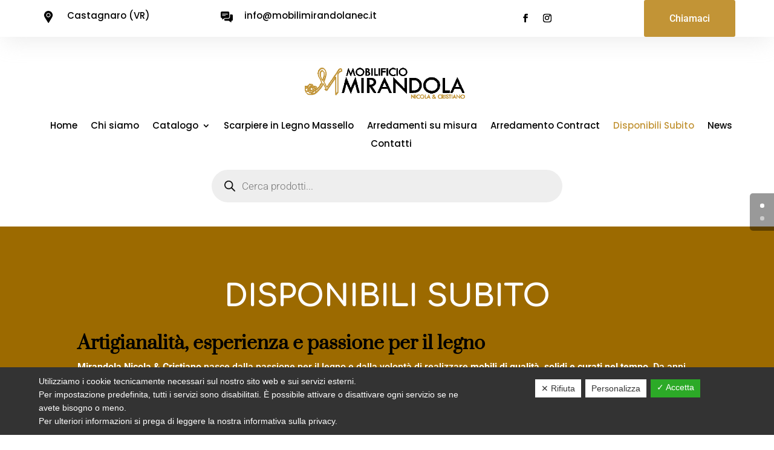

--- FILE ---
content_type: text/html; charset=utf-8
request_url: https://www.google.com/recaptcha/api2/anchor?ar=1&k=6LfMaI4aAAAAAPUnoIK8vKfmUfQ_rGeJK0rDh6P5&co=aHR0cHM6Ly93d3cubW9iaWxpbWlyYW5kb2xhbmVjLml0OjQ0Mw..&hl=en&v=PoyoqOPhxBO7pBk68S4YbpHZ&size=invisible&anchor-ms=20000&execute-ms=30000&cb=aeaomhbh8jfa
body_size: 48807
content:
<!DOCTYPE HTML><html dir="ltr" lang="en"><head><meta http-equiv="Content-Type" content="text/html; charset=UTF-8">
<meta http-equiv="X-UA-Compatible" content="IE=edge">
<title>reCAPTCHA</title>
<style type="text/css">
/* cyrillic-ext */
@font-face {
  font-family: 'Roboto';
  font-style: normal;
  font-weight: 400;
  font-stretch: 100%;
  src: url(//fonts.gstatic.com/s/roboto/v48/KFO7CnqEu92Fr1ME7kSn66aGLdTylUAMa3GUBHMdazTgWw.woff2) format('woff2');
  unicode-range: U+0460-052F, U+1C80-1C8A, U+20B4, U+2DE0-2DFF, U+A640-A69F, U+FE2E-FE2F;
}
/* cyrillic */
@font-face {
  font-family: 'Roboto';
  font-style: normal;
  font-weight: 400;
  font-stretch: 100%;
  src: url(//fonts.gstatic.com/s/roboto/v48/KFO7CnqEu92Fr1ME7kSn66aGLdTylUAMa3iUBHMdazTgWw.woff2) format('woff2');
  unicode-range: U+0301, U+0400-045F, U+0490-0491, U+04B0-04B1, U+2116;
}
/* greek-ext */
@font-face {
  font-family: 'Roboto';
  font-style: normal;
  font-weight: 400;
  font-stretch: 100%;
  src: url(//fonts.gstatic.com/s/roboto/v48/KFO7CnqEu92Fr1ME7kSn66aGLdTylUAMa3CUBHMdazTgWw.woff2) format('woff2');
  unicode-range: U+1F00-1FFF;
}
/* greek */
@font-face {
  font-family: 'Roboto';
  font-style: normal;
  font-weight: 400;
  font-stretch: 100%;
  src: url(//fonts.gstatic.com/s/roboto/v48/KFO7CnqEu92Fr1ME7kSn66aGLdTylUAMa3-UBHMdazTgWw.woff2) format('woff2');
  unicode-range: U+0370-0377, U+037A-037F, U+0384-038A, U+038C, U+038E-03A1, U+03A3-03FF;
}
/* math */
@font-face {
  font-family: 'Roboto';
  font-style: normal;
  font-weight: 400;
  font-stretch: 100%;
  src: url(//fonts.gstatic.com/s/roboto/v48/KFO7CnqEu92Fr1ME7kSn66aGLdTylUAMawCUBHMdazTgWw.woff2) format('woff2');
  unicode-range: U+0302-0303, U+0305, U+0307-0308, U+0310, U+0312, U+0315, U+031A, U+0326-0327, U+032C, U+032F-0330, U+0332-0333, U+0338, U+033A, U+0346, U+034D, U+0391-03A1, U+03A3-03A9, U+03B1-03C9, U+03D1, U+03D5-03D6, U+03F0-03F1, U+03F4-03F5, U+2016-2017, U+2034-2038, U+203C, U+2040, U+2043, U+2047, U+2050, U+2057, U+205F, U+2070-2071, U+2074-208E, U+2090-209C, U+20D0-20DC, U+20E1, U+20E5-20EF, U+2100-2112, U+2114-2115, U+2117-2121, U+2123-214F, U+2190, U+2192, U+2194-21AE, U+21B0-21E5, U+21F1-21F2, U+21F4-2211, U+2213-2214, U+2216-22FF, U+2308-230B, U+2310, U+2319, U+231C-2321, U+2336-237A, U+237C, U+2395, U+239B-23B7, U+23D0, U+23DC-23E1, U+2474-2475, U+25AF, U+25B3, U+25B7, U+25BD, U+25C1, U+25CA, U+25CC, U+25FB, U+266D-266F, U+27C0-27FF, U+2900-2AFF, U+2B0E-2B11, U+2B30-2B4C, U+2BFE, U+3030, U+FF5B, U+FF5D, U+1D400-1D7FF, U+1EE00-1EEFF;
}
/* symbols */
@font-face {
  font-family: 'Roboto';
  font-style: normal;
  font-weight: 400;
  font-stretch: 100%;
  src: url(//fonts.gstatic.com/s/roboto/v48/KFO7CnqEu92Fr1ME7kSn66aGLdTylUAMaxKUBHMdazTgWw.woff2) format('woff2');
  unicode-range: U+0001-000C, U+000E-001F, U+007F-009F, U+20DD-20E0, U+20E2-20E4, U+2150-218F, U+2190, U+2192, U+2194-2199, U+21AF, U+21E6-21F0, U+21F3, U+2218-2219, U+2299, U+22C4-22C6, U+2300-243F, U+2440-244A, U+2460-24FF, U+25A0-27BF, U+2800-28FF, U+2921-2922, U+2981, U+29BF, U+29EB, U+2B00-2BFF, U+4DC0-4DFF, U+FFF9-FFFB, U+10140-1018E, U+10190-1019C, U+101A0, U+101D0-101FD, U+102E0-102FB, U+10E60-10E7E, U+1D2C0-1D2D3, U+1D2E0-1D37F, U+1F000-1F0FF, U+1F100-1F1AD, U+1F1E6-1F1FF, U+1F30D-1F30F, U+1F315, U+1F31C, U+1F31E, U+1F320-1F32C, U+1F336, U+1F378, U+1F37D, U+1F382, U+1F393-1F39F, U+1F3A7-1F3A8, U+1F3AC-1F3AF, U+1F3C2, U+1F3C4-1F3C6, U+1F3CA-1F3CE, U+1F3D4-1F3E0, U+1F3ED, U+1F3F1-1F3F3, U+1F3F5-1F3F7, U+1F408, U+1F415, U+1F41F, U+1F426, U+1F43F, U+1F441-1F442, U+1F444, U+1F446-1F449, U+1F44C-1F44E, U+1F453, U+1F46A, U+1F47D, U+1F4A3, U+1F4B0, U+1F4B3, U+1F4B9, U+1F4BB, U+1F4BF, U+1F4C8-1F4CB, U+1F4D6, U+1F4DA, U+1F4DF, U+1F4E3-1F4E6, U+1F4EA-1F4ED, U+1F4F7, U+1F4F9-1F4FB, U+1F4FD-1F4FE, U+1F503, U+1F507-1F50B, U+1F50D, U+1F512-1F513, U+1F53E-1F54A, U+1F54F-1F5FA, U+1F610, U+1F650-1F67F, U+1F687, U+1F68D, U+1F691, U+1F694, U+1F698, U+1F6AD, U+1F6B2, U+1F6B9-1F6BA, U+1F6BC, U+1F6C6-1F6CF, U+1F6D3-1F6D7, U+1F6E0-1F6EA, U+1F6F0-1F6F3, U+1F6F7-1F6FC, U+1F700-1F7FF, U+1F800-1F80B, U+1F810-1F847, U+1F850-1F859, U+1F860-1F887, U+1F890-1F8AD, U+1F8B0-1F8BB, U+1F8C0-1F8C1, U+1F900-1F90B, U+1F93B, U+1F946, U+1F984, U+1F996, U+1F9E9, U+1FA00-1FA6F, U+1FA70-1FA7C, U+1FA80-1FA89, U+1FA8F-1FAC6, U+1FACE-1FADC, U+1FADF-1FAE9, U+1FAF0-1FAF8, U+1FB00-1FBFF;
}
/* vietnamese */
@font-face {
  font-family: 'Roboto';
  font-style: normal;
  font-weight: 400;
  font-stretch: 100%;
  src: url(//fonts.gstatic.com/s/roboto/v48/KFO7CnqEu92Fr1ME7kSn66aGLdTylUAMa3OUBHMdazTgWw.woff2) format('woff2');
  unicode-range: U+0102-0103, U+0110-0111, U+0128-0129, U+0168-0169, U+01A0-01A1, U+01AF-01B0, U+0300-0301, U+0303-0304, U+0308-0309, U+0323, U+0329, U+1EA0-1EF9, U+20AB;
}
/* latin-ext */
@font-face {
  font-family: 'Roboto';
  font-style: normal;
  font-weight: 400;
  font-stretch: 100%;
  src: url(//fonts.gstatic.com/s/roboto/v48/KFO7CnqEu92Fr1ME7kSn66aGLdTylUAMa3KUBHMdazTgWw.woff2) format('woff2');
  unicode-range: U+0100-02BA, U+02BD-02C5, U+02C7-02CC, U+02CE-02D7, U+02DD-02FF, U+0304, U+0308, U+0329, U+1D00-1DBF, U+1E00-1E9F, U+1EF2-1EFF, U+2020, U+20A0-20AB, U+20AD-20C0, U+2113, U+2C60-2C7F, U+A720-A7FF;
}
/* latin */
@font-face {
  font-family: 'Roboto';
  font-style: normal;
  font-weight: 400;
  font-stretch: 100%;
  src: url(//fonts.gstatic.com/s/roboto/v48/KFO7CnqEu92Fr1ME7kSn66aGLdTylUAMa3yUBHMdazQ.woff2) format('woff2');
  unicode-range: U+0000-00FF, U+0131, U+0152-0153, U+02BB-02BC, U+02C6, U+02DA, U+02DC, U+0304, U+0308, U+0329, U+2000-206F, U+20AC, U+2122, U+2191, U+2193, U+2212, U+2215, U+FEFF, U+FFFD;
}
/* cyrillic-ext */
@font-face {
  font-family: 'Roboto';
  font-style: normal;
  font-weight: 500;
  font-stretch: 100%;
  src: url(//fonts.gstatic.com/s/roboto/v48/KFO7CnqEu92Fr1ME7kSn66aGLdTylUAMa3GUBHMdazTgWw.woff2) format('woff2');
  unicode-range: U+0460-052F, U+1C80-1C8A, U+20B4, U+2DE0-2DFF, U+A640-A69F, U+FE2E-FE2F;
}
/* cyrillic */
@font-face {
  font-family: 'Roboto';
  font-style: normal;
  font-weight: 500;
  font-stretch: 100%;
  src: url(//fonts.gstatic.com/s/roboto/v48/KFO7CnqEu92Fr1ME7kSn66aGLdTylUAMa3iUBHMdazTgWw.woff2) format('woff2');
  unicode-range: U+0301, U+0400-045F, U+0490-0491, U+04B0-04B1, U+2116;
}
/* greek-ext */
@font-face {
  font-family: 'Roboto';
  font-style: normal;
  font-weight: 500;
  font-stretch: 100%;
  src: url(//fonts.gstatic.com/s/roboto/v48/KFO7CnqEu92Fr1ME7kSn66aGLdTylUAMa3CUBHMdazTgWw.woff2) format('woff2');
  unicode-range: U+1F00-1FFF;
}
/* greek */
@font-face {
  font-family: 'Roboto';
  font-style: normal;
  font-weight: 500;
  font-stretch: 100%;
  src: url(//fonts.gstatic.com/s/roboto/v48/KFO7CnqEu92Fr1ME7kSn66aGLdTylUAMa3-UBHMdazTgWw.woff2) format('woff2');
  unicode-range: U+0370-0377, U+037A-037F, U+0384-038A, U+038C, U+038E-03A1, U+03A3-03FF;
}
/* math */
@font-face {
  font-family: 'Roboto';
  font-style: normal;
  font-weight: 500;
  font-stretch: 100%;
  src: url(//fonts.gstatic.com/s/roboto/v48/KFO7CnqEu92Fr1ME7kSn66aGLdTylUAMawCUBHMdazTgWw.woff2) format('woff2');
  unicode-range: U+0302-0303, U+0305, U+0307-0308, U+0310, U+0312, U+0315, U+031A, U+0326-0327, U+032C, U+032F-0330, U+0332-0333, U+0338, U+033A, U+0346, U+034D, U+0391-03A1, U+03A3-03A9, U+03B1-03C9, U+03D1, U+03D5-03D6, U+03F0-03F1, U+03F4-03F5, U+2016-2017, U+2034-2038, U+203C, U+2040, U+2043, U+2047, U+2050, U+2057, U+205F, U+2070-2071, U+2074-208E, U+2090-209C, U+20D0-20DC, U+20E1, U+20E5-20EF, U+2100-2112, U+2114-2115, U+2117-2121, U+2123-214F, U+2190, U+2192, U+2194-21AE, U+21B0-21E5, U+21F1-21F2, U+21F4-2211, U+2213-2214, U+2216-22FF, U+2308-230B, U+2310, U+2319, U+231C-2321, U+2336-237A, U+237C, U+2395, U+239B-23B7, U+23D0, U+23DC-23E1, U+2474-2475, U+25AF, U+25B3, U+25B7, U+25BD, U+25C1, U+25CA, U+25CC, U+25FB, U+266D-266F, U+27C0-27FF, U+2900-2AFF, U+2B0E-2B11, U+2B30-2B4C, U+2BFE, U+3030, U+FF5B, U+FF5D, U+1D400-1D7FF, U+1EE00-1EEFF;
}
/* symbols */
@font-face {
  font-family: 'Roboto';
  font-style: normal;
  font-weight: 500;
  font-stretch: 100%;
  src: url(//fonts.gstatic.com/s/roboto/v48/KFO7CnqEu92Fr1ME7kSn66aGLdTylUAMaxKUBHMdazTgWw.woff2) format('woff2');
  unicode-range: U+0001-000C, U+000E-001F, U+007F-009F, U+20DD-20E0, U+20E2-20E4, U+2150-218F, U+2190, U+2192, U+2194-2199, U+21AF, U+21E6-21F0, U+21F3, U+2218-2219, U+2299, U+22C4-22C6, U+2300-243F, U+2440-244A, U+2460-24FF, U+25A0-27BF, U+2800-28FF, U+2921-2922, U+2981, U+29BF, U+29EB, U+2B00-2BFF, U+4DC0-4DFF, U+FFF9-FFFB, U+10140-1018E, U+10190-1019C, U+101A0, U+101D0-101FD, U+102E0-102FB, U+10E60-10E7E, U+1D2C0-1D2D3, U+1D2E0-1D37F, U+1F000-1F0FF, U+1F100-1F1AD, U+1F1E6-1F1FF, U+1F30D-1F30F, U+1F315, U+1F31C, U+1F31E, U+1F320-1F32C, U+1F336, U+1F378, U+1F37D, U+1F382, U+1F393-1F39F, U+1F3A7-1F3A8, U+1F3AC-1F3AF, U+1F3C2, U+1F3C4-1F3C6, U+1F3CA-1F3CE, U+1F3D4-1F3E0, U+1F3ED, U+1F3F1-1F3F3, U+1F3F5-1F3F7, U+1F408, U+1F415, U+1F41F, U+1F426, U+1F43F, U+1F441-1F442, U+1F444, U+1F446-1F449, U+1F44C-1F44E, U+1F453, U+1F46A, U+1F47D, U+1F4A3, U+1F4B0, U+1F4B3, U+1F4B9, U+1F4BB, U+1F4BF, U+1F4C8-1F4CB, U+1F4D6, U+1F4DA, U+1F4DF, U+1F4E3-1F4E6, U+1F4EA-1F4ED, U+1F4F7, U+1F4F9-1F4FB, U+1F4FD-1F4FE, U+1F503, U+1F507-1F50B, U+1F50D, U+1F512-1F513, U+1F53E-1F54A, U+1F54F-1F5FA, U+1F610, U+1F650-1F67F, U+1F687, U+1F68D, U+1F691, U+1F694, U+1F698, U+1F6AD, U+1F6B2, U+1F6B9-1F6BA, U+1F6BC, U+1F6C6-1F6CF, U+1F6D3-1F6D7, U+1F6E0-1F6EA, U+1F6F0-1F6F3, U+1F6F7-1F6FC, U+1F700-1F7FF, U+1F800-1F80B, U+1F810-1F847, U+1F850-1F859, U+1F860-1F887, U+1F890-1F8AD, U+1F8B0-1F8BB, U+1F8C0-1F8C1, U+1F900-1F90B, U+1F93B, U+1F946, U+1F984, U+1F996, U+1F9E9, U+1FA00-1FA6F, U+1FA70-1FA7C, U+1FA80-1FA89, U+1FA8F-1FAC6, U+1FACE-1FADC, U+1FADF-1FAE9, U+1FAF0-1FAF8, U+1FB00-1FBFF;
}
/* vietnamese */
@font-face {
  font-family: 'Roboto';
  font-style: normal;
  font-weight: 500;
  font-stretch: 100%;
  src: url(//fonts.gstatic.com/s/roboto/v48/KFO7CnqEu92Fr1ME7kSn66aGLdTylUAMa3OUBHMdazTgWw.woff2) format('woff2');
  unicode-range: U+0102-0103, U+0110-0111, U+0128-0129, U+0168-0169, U+01A0-01A1, U+01AF-01B0, U+0300-0301, U+0303-0304, U+0308-0309, U+0323, U+0329, U+1EA0-1EF9, U+20AB;
}
/* latin-ext */
@font-face {
  font-family: 'Roboto';
  font-style: normal;
  font-weight: 500;
  font-stretch: 100%;
  src: url(//fonts.gstatic.com/s/roboto/v48/KFO7CnqEu92Fr1ME7kSn66aGLdTylUAMa3KUBHMdazTgWw.woff2) format('woff2');
  unicode-range: U+0100-02BA, U+02BD-02C5, U+02C7-02CC, U+02CE-02D7, U+02DD-02FF, U+0304, U+0308, U+0329, U+1D00-1DBF, U+1E00-1E9F, U+1EF2-1EFF, U+2020, U+20A0-20AB, U+20AD-20C0, U+2113, U+2C60-2C7F, U+A720-A7FF;
}
/* latin */
@font-face {
  font-family: 'Roboto';
  font-style: normal;
  font-weight: 500;
  font-stretch: 100%;
  src: url(//fonts.gstatic.com/s/roboto/v48/KFO7CnqEu92Fr1ME7kSn66aGLdTylUAMa3yUBHMdazQ.woff2) format('woff2');
  unicode-range: U+0000-00FF, U+0131, U+0152-0153, U+02BB-02BC, U+02C6, U+02DA, U+02DC, U+0304, U+0308, U+0329, U+2000-206F, U+20AC, U+2122, U+2191, U+2193, U+2212, U+2215, U+FEFF, U+FFFD;
}
/* cyrillic-ext */
@font-face {
  font-family: 'Roboto';
  font-style: normal;
  font-weight: 900;
  font-stretch: 100%;
  src: url(//fonts.gstatic.com/s/roboto/v48/KFO7CnqEu92Fr1ME7kSn66aGLdTylUAMa3GUBHMdazTgWw.woff2) format('woff2');
  unicode-range: U+0460-052F, U+1C80-1C8A, U+20B4, U+2DE0-2DFF, U+A640-A69F, U+FE2E-FE2F;
}
/* cyrillic */
@font-face {
  font-family: 'Roboto';
  font-style: normal;
  font-weight: 900;
  font-stretch: 100%;
  src: url(//fonts.gstatic.com/s/roboto/v48/KFO7CnqEu92Fr1ME7kSn66aGLdTylUAMa3iUBHMdazTgWw.woff2) format('woff2');
  unicode-range: U+0301, U+0400-045F, U+0490-0491, U+04B0-04B1, U+2116;
}
/* greek-ext */
@font-face {
  font-family: 'Roboto';
  font-style: normal;
  font-weight: 900;
  font-stretch: 100%;
  src: url(//fonts.gstatic.com/s/roboto/v48/KFO7CnqEu92Fr1ME7kSn66aGLdTylUAMa3CUBHMdazTgWw.woff2) format('woff2');
  unicode-range: U+1F00-1FFF;
}
/* greek */
@font-face {
  font-family: 'Roboto';
  font-style: normal;
  font-weight: 900;
  font-stretch: 100%;
  src: url(//fonts.gstatic.com/s/roboto/v48/KFO7CnqEu92Fr1ME7kSn66aGLdTylUAMa3-UBHMdazTgWw.woff2) format('woff2');
  unicode-range: U+0370-0377, U+037A-037F, U+0384-038A, U+038C, U+038E-03A1, U+03A3-03FF;
}
/* math */
@font-face {
  font-family: 'Roboto';
  font-style: normal;
  font-weight: 900;
  font-stretch: 100%;
  src: url(//fonts.gstatic.com/s/roboto/v48/KFO7CnqEu92Fr1ME7kSn66aGLdTylUAMawCUBHMdazTgWw.woff2) format('woff2');
  unicode-range: U+0302-0303, U+0305, U+0307-0308, U+0310, U+0312, U+0315, U+031A, U+0326-0327, U+032C, U+032F-0330, U+0332-0333, U+0338, U+033A, U+0346, U+034D, U+0391-03A1, U+03A3-03A9, U+03B1-03C9, U+03D1, U+03D5-03D6, U+03F0-03F1, U+03F4-03F5, U+2016-2017, U+2034-2038, U+203C, U+2040, U+2043, U+2047, U+2050, U+2057, U+205F, U+2070-2071, U+2074-208E, U+2090-209C, U+20D0-20DC, U+20E1, U+20E5-20EF, U+2100-2112, U+2114-2115, U+2117-2121, U+2123-214F, U+2190, U+2192, U+2194-21AE, U+21B0-21E5, U+21F1-21F2, U+21F4-2211, U+2213-2214, U+2216-22FF, U+2308-230B, U+2310, U+2319, U+231C-2321, U+2336-237A, U+237C, U+2395, U+239B-23B7, U+23D0, U+23DC-23E1, U+2474-2475, U+25AF, U+25B3, U+25B7, U+25BD, U+25C1, U+25CA, U+25CC, U+25FB, U+266D-266F, U+27C0-27FF, U+2900-2AFF, U+2B0E-2B11, U+2B30-2B4C, U+2BFE, U+3030, U+FF5B, U+FF5D, U+1D400-1D7FF, U+1EE00-1EEFF;
}
/* symbols */
@font-face {
  font-family: 'Roboto';
  font-style: normal;
  font-weight: 900;
  font-stretch: 100%;
  src: url(//fonts.gstatic.com/s/roboto/v48/KFO7CnqEu92Fr1ME7kSn66aGLdTylUAMaxKUBHMdazTgWw.woff2) format('woff2');
  unicode-range: U+0001-000C, U+000E-001F, U+007F-009F, U+20DD-20E0, U+20E2-20E4, U+2150-218F, U+2190, U+2192, U+2194-2199, U+21AF, U+21E6-21F0, U+21F3, U+2218-2219, U+2299, U+22C4-22C6, U+2300-243F, U+2440-244A, U+2460-24FF, U+25A0-27BF, U+2800-28FF, U+2921-2922, U+2981, U+29BF, U+29EB, U+2B00-2BFF, U+4DC0-4DFF, U+FFF9-FFFB, U+10140-1018E, U+10190-1019C, U+101A0, U+101D0-101FD, U+102E0-102FB, U+10E60-10E7E, U+1D2C0-1D2D3, U+1D2E0-1D37F, U+1F000-1F0FF, U+1F100-1F1AD, U+1F1E6-1F1FF, U+1F30D-1F30F, U+1F315, U+1F31C, U+1F31E, U+1F320-1F32C, U+1F336, U+1F378, U+1F37D, U+1F382, U+1F393-1F39F, U+1F3A7-1F3A8, U+1F3AC-1F3AF, U+1F3C2, U+1F3C4-1F3C6, U+1F3CA-1F3CE, U+1F3D4-1F3E0, U+1F3ED, U+1F3F1-1F3F3, U+1F3F5-1F3F7, U+1F408, U+1F415, U+1F41F, U+1F426, U+1F43F, U+1F441-1F442, U+1F444, U+1F446-1F449, U+1F44C-1F44E, U+1F453, U+1F46A, U+1F47D, U+1F4A3, U+1F4B0, U+1F4B3, U+1F4B9, U+1F4BB, U+1F4BF, U+1F4C8-1F4CB, U+1F4D6, U+1F4DA, U+1F4DF, U+1F4E3-1F4E6, U+1F4EA-1F4ED, U+1F4F7, U+1F4F9-1F4FB, U+1F4FD-1F4FE, U+1F503, U+1F507-1F50B, U+1F50D, U+1F512-1F513, U+1F53E-1F54A, U+1F54F-1F5FA, U+1F610, U+1F650-1F67F, U+1F687, U+1F68D, U+1F691, U+1F694, U+1F698, U+1F6AD, U+1F6B2, U+1F6B9-1F6BA, U+1F6BC, U+1F6C6-1F6CF, U+1F6D3-1F6D7, U+1F6E0-1F6EA, U+1F6F0-1F6F3, U+1F6F7-1F6FC, U+1F700-1F7FF, U+1F800-1F80B, U+1F810-1F847, U+1F850-1F859, U+1F860-1F887, U+1F890-1F8AD, U+1F8B0-1F8BB, U+1F8C0-1F8C1, U+1F900-1F90B, U+1F93B, U+1F946, U+1F984, U+1F996, U+1F9E9, U+1FA00-1FA6F, U+1FA70-1FA7C, U+1FA80-1FA89, U+1FA8F-1FAC6, U+1FACE-1FADC, U+1FADF-1FAE9, U+1FAF0-1FAF8, U+1FB00-1FBFF;
}
/* vietnamese */
@font-face {
  font-family: 'Roboto';
  font-style: normal;
  font-weight: 900;
  font-stretch: 100%;
  src: url(//fonts.gstatic.com/s/roboto/v48/KFO7CnqEu92Fr1ME7kSn66aGLdTylUAMa3OUBHMdazTgWw.woff2) format('woff2');
  unicode-range: U+0102-0103, U+0110-0111, U+0128-0129, U+0168-0169, U+01A0-01A1, U+01AF-01B0, U+0300-0301, U+0303-0304, U+0308-0309, U+0323, U+0329, U+1EA0-1EF9, U+20AB;
}
/* latin-ext */
@font-face {
  font-family: 'Roboto';
  font-style: normal;
  font-weight: 900;
  font-stretch: 100%;
  src: url(//fonts.gstatic.com/s/roboto/v48/KFO7CnqEu92Fr1ME7kSn66aGLdTylUAMa3KUBHMdazTgWw.woff2) format('woff2');
  unicode-range: U+0100-02BA, U+02BD-02C5, U+02C7-02CC, U+02CE-02D7, U+02DD-02FF, U+0304, U+0308, U+0329, U+1D00-1DBF, U+1E00-1E9F, U+1EF2-1EFF, U+2020, U+20A0-20AB, U+20AD-20C0, U+2113, U+2C60-2C7F, U+A720-A7FF;
}
/* latin */
@font-face {
  font-family: 'Roboto';
  font-style: normal;
  font-weight: 900;
  font-stretch: 100%;
  src: url(//fonts.gstatic.com/s/roboto/v48/KFO7CnqEu92Fr1ME7kSn66aGLdTylUAMa3yUBHMdazQ.woff2) format('woff2');
  unicode-range: U+0000-00FF, U+0131, U+0152-0153, U+02BB-02BC, U+02C6, U+02DA, U+02DC, U+0304, U+0308, U+0329, U+2000-206F, U+20AC, U+2122, U+2191, U+2193, U+2212, U+2215, U+FEFF, U+FFFD;
}

</style>
<link rel="stylesheet" type="text/css" href="https://www.gstatic.com/recaptcha/releases/PoyoqOPhxBO7pBk68S4YbpHZ/styles__ltr.css">
<script nonce="DDjkf7-nyWrzGTCzpwrNew" type="text/javascript">window['__recaptcha_api'] = 'https://www.google.com/recaptcha/api2/';</script>
<script type="text/javascript" src="https://www.gstatic.com/recaptcha/releases/PoyoqOPhxBO7pBk68S4YbpHZ/recaptcha__en.js" nonce="DDjkf7-nyWrzGTCzpwrNew">
      
    </script></head>
<body><div id="rc-anchor-alert" class="rc-anchor-alert"></div>
<input type="hidden" id="recaptcha-token" value="[base64]">
<script type="text/javascript" nonce="DDjkf7-nyWrzGTCzpwrNew">
      recaptcha.anchor.Main.init("[\x22ainput\x22,[\x22bgdata\x22,\x22\x22,\[base64]/[base64]/[base64]/[base64]/[base64]/[base64]/KGcoTywyNTMsTy5PKSxVRyhPLEMpKTpnKE8sMjUzLEMpLE8pKSxsKSksTykpfSxieT1mdW5jdGlvbihDLE8sdSxsKXtmb3IobD0odT1SKEMpLDApO08+MDtPLS0pbD1sPDw4fFooQyk7ZyhDLHUsbCl9LFVHPWZ1bmN0aW9uKEMsTyl7Qy5pLmxlbmd0aD4xMDQ/[base64]/[base64]/[base64]/[base64]/[base64]/[base64]/[base64]\\u003d\x22,\[base64]\\u003d\x22,\x22QylxwrFaw5NUAsKbXMKAdTU+IAHDlsKyZhkNwrURw6VZKMORXmwiwonDowVOw7vCtXNgwq/CpMKwehNSd3kCKzILwpzDpMOswrhYwrzDpFjDn8KsBMKjNl3Dr8K6ZMKewpTCvAPCocOed8KoQljCnSDDpMOPEDPClB/Dl8KJW8K+A0shalhXKH3CjsKTw5siwoFiMCtfw6fCj8K2w5jDs8K+w7rCtjEtGcOfIQnDuwhZw4/CpcOBUsONwoHDjRDDgcKtwqpmEcKGwoPDscOpVxwMZcKHw4vConc1Y1xkw67DpsKOw4MaVS3Cv8KJw7fDuMK4wo/Cvi8Iw4pmw67DkzfDssO4bEpxOmE8w7VaccK9w69qcFbDvcKMwonDtWo7EcKnHMKfw7Usw5x3CcKtPV7DiBIBYcOAw6pkwo0TT214wpMZVU3CohTDmcKCw5VGAsK5enjDn8Oyw4PCsS/CqcO+w6LCp8OvS8OMCVfCpMKsw5LCnBc8Z3vDsVPDvCPDs8KyTEV5YcKHIsOZOmA4DAoqw6pLQQ/Cm2RKLWNNG8O6QyvCscOqwoHDjiUZEMOdbTTCvRTDuMKhPWZ8wp51OXLCj2Q9w4zDggjDg8KCSzvCpMOOw74iEMOLFcOibErCjiMAwonDhAfCrcKfw4nDkMKoNUd/wpBww6ArJcK/DcOiwoXCnWVdw7PDjSFVw5DDlETCuFcYwroZa8O0YcKuwqw1LgnDmDwZMMKVCEDCnMKdw7xDwo5Mw44wwprDgsKnw7fCgVXDq3FfDMO8dmZCWEzDo25kwqDCmwbCpsOkARcEw6khK2ROw4HCgsOSMFTCnW4/ScOhCcKjEsKgTMOWwo94woXCvjkdNEPDgHTDjmnChGtAV8K8w5FgJcOPMHYawo/DqcKKA0VFSMOjOMKNwrHCgj/ChDEVKnNewqfChUXDiEbDnX5EFQVAw5LCgVHDocOiw5Axw5p1dWd6w7sGDW1QGsORw50Iw6EBw6NnwoTDvMKbw6nDugbDsB3DlsKWZHFxXnLCu8O4wr/CumvDrTNcQgLDj8O7YcOiw7Jse8K6w6vDoMKKPsKrcMORwqA2w4xKw6lcwqPCt0vCllosZMKRw5Nfw5gJJG5VwpwswqTDmMK+w6PDkmt6bMK/w5fCqWFFwq7Do8O5ccOrUnXClD/DjCvCi8KbTk/[base64]/[base64]/DjcOqA8OEwojDm8OrwpNywqTDlcOPChEaw4TDqk0aNy3DmsOuNcOVAisvGcKpOcKybG5uw7sxNBTCqD/DiX7CvMKHPMO6KMKGw6A6VU05w4dvJ8OYRRMKeBjCusOCw7ICBmJywolmwpTDgyPCtMOxwobDjHoIHSE/eFo9w7FGwrB2w64BMcO/ecO1YcOpQnAqGxnCnUZLZMOgSzg/wojDtU9jwpHDqn7Cg1zDr8Kkwo/[base64]/wqoLw7dxw7PCo8Ouw5jCmVZlOwbDlMO4Qm0cZcKZw4MhFEnCusOJwqXCijVyw6kWa2JAwr4MwqXDusOTwqEdwpnCh8O6wo1pwpIew59HIW/DrxJFHD9Cw5APSml8IMKOwr3DnChIbHkTwq3Dm8KdDy8vAnpZwqnDk8Khw5DCs8OWwow3w6TCi8OhwqVWXsKgw7zDp8K/[base64]/[base64]/CmnB/NWTDgcKtFgpbe8OdcsKGw6PComLDmMOlw4UywoHCkzPCo8KPHzPClcKbTcOMB3zDv2fDhWF7wqh0w75bwojCiUTDicK8VFjCmcOnMXvDoCnDlVgBw4jDjiskwoExw4PCtG8Lw4UBRMKpNMKMwr/[base64]/[base64]/w7c7wqlMJD9uMVXDj8OyEzbDmsOhwonCgsOhG0ooUMKjw5ItwrPCkEZ1ZStNwpdww6MhPEd4Z8O+w7VJRn/[base64]/CgmFBLXDDh8Odw4jDs8O2wrdjw4PCkcKHw7wAw75dw7NDwovCtCR4w6IBwo1Lw55BfsK/VMOSaMKiw7gCBsK6wpE/V8Kxw50/wpZvwrRBw6PDmMOgBMO6w6DCrygJwoZaw4EFWCJow7rCm8KcwrvDpgXCocOwN8K+w6UFK8OFwrJ8dVrCpMO/wp3CnCLCksKxMMKiw7TCvBvCm8Opw79twpXDiWJLRFZWasOiwqczwrTCnMKGbMO7wpTCqcKQwrnClsOvdhcCEsOPVcK8SVsCEk7DsSZ4wqI/b3jDpcKCBsOsVsKlwrknwo3CpRh9w4/Cg8KkYsOKdwvDrsKfw6JdfyTDj8Kqa2ckwqIYZ8ORwqRnw47CgiXDlwnChgDDtsOoMsOdwpbDriLDmMKjwpnDoW9TbcK2J8K9w4fDsVfDmcKresK9w7nCncK8ZnVQwo3ChlPDrxLDrExBQcOdX3tpH8K0w6LDuMKEWV/DuzHDthnCg8KGw5VMwooiRcOUw5vDssOxw414woZxK8KWDVpcw7M2KkbDnsOzb8Okw5jCs0UGGjXDhQvDrMOIw5TClcOhwpTDnnUOw5/Dv0TCpsOMw54NwrzCsyNaTsKdPMOtw6HCrsODDAPCvktWw4nDv8OkwoRVwpLDokjDp8KWcxEiPQkEVjUBV8Knw5DCoV9VcMOJw4osXMKRYFXCisONwoHCg8ODw6xHASAnDncocBVrTsORw5I/KTbChcOHKMOZw6UReETDlRHCjlPCsMKHwrXDtHNKcVYgw7lpNDjDiwNywrYkP8KUw5bDn0bCmsO8w611wpbCnMKFaMKmTWXCgsO8w5PDr8OIdMOxw7vCg8KJwoILw6tjwqxHwrnCu8Ouw60iwo/[base64]/DrsKXLBHDuxlWKy7DqsKkwoHCrGLCpMOVWyPDisOIHlBqw49Qw7bCocKKSELCkcKxPjJaAsKiGTHCgz7CrMOxTGXCjDtpB8KZwo3Dm8KyeMOHwpzDqAJvw6B3wrdSTgDCtsOHcMKYwqkXY0A7MWx/OcKNGy1+UiHDnQ9WBglwwoTCqnPCtcKew5TDrMOvw5AeOy7ChsKAwoAARD/[base64]/DiMKxw4vCnwzCgcOEMF3CoMKdw5lSwovCmQnCgsOiCcO+w4QWdG8gwqfCsDpvXT/DoAw9TDQ2w4Ixw7LDg8O/[base64]/wpvDrTkkTi9Rw5lLAMOewokxAMORw7nDtlLCuiYiwqvDtmJPw4JkCllfw67CscOlMUDDm8OZEsOENsKHLsOgwrjCkCfDp8KhKMK9IUTDkn/CoMOKw43DtCxKa8KLw5hLPStubHDCsGIVaMK4w4R2wqwDR2DConjCtVIXw4pDw7/DpsKQwoTCusK8fQcZwoRESMKGXQtMIQ3DlUZvNVFIwr8QfANpc01yQWBVIhc9w6kQJXXCt8OsesOywrjDlyzDusO6O8OAW25kwr7DqcKDBjU2wr88R8Kew6HCjS/DrcKVeSzCrsKIw6LDgsKgw5okworCl8KbW0wzwp/CjkTCvljCu3shFDFCT14Hwo7CgcK2wr9Uw5zDsMKiR1zCvsKZXjnDqAzDmgbCoAUWw79pw5/DrRoww4zCgyQVHH7CpXIzdEvDq0MYw6HCrcOrLcOdwpDDq8KoMsKwEsKQw6VmwpBpwqnCih3DsgsXwo7CjQpBw6rCjQPDq8OTEsO1SVxoJsOEIxgIwp7CmcOpw6JHG8KzWHfClDLDoDXDmsK7CAwWWcOjw5HCpC/ClcOTwoDCgGliekHCtMKkw4/[base64]/DrVbDs2vDhGdAM8KKQMOXB8ODw4ptBRJ1w7NUeDJWWsOsZS8IJMKjVnoow7fCrR04Oj8IFsOMwoEkZFfCjMONAsO+wpjDsz8IRMKLw7Q4cMK/GhJSwrxmPDXChcO0csOqwq7DrnTDug0Pw4xfUMK1wrrCr31/fsKewqpOV8KXwqFcw6fDjcKIBwfCp8KYannCsxQvw6UXZMK7UsKmDsKvwq5pw5nDrHwPw7URw4QFwoVzwoJbXMOiO1t0wpBiwrl2PinCkMK1w4/CgAghwr5JfsOZw6rDgsKvQB1ww7PDrmLCtSDCqMKDQxwcwp3Cs2ACw4bCrwFbbWfDn8O9wp41wrvCg8KOwpoKwqg4EcOVw77CvkLCgsOgworCpcO5wqdvw5cMGxPDtztGwqZow7lHJzjCiQ0QJcO3bDITUGHDvcKuwr7CnnvCmcKIw45eBsK7O8KUwocQw6/DqsK6bcKxw4k5w6E5w6ZPVGrDgH0ZwpYCw6xqwoLDgsOnIcK/wqbDiDEBw5g1XcKhY3LCgTVmwrgzAkVNwojCmlF0A8O7ZMKLIMKvVMOQN1jDrBnCn8OGBcKieSnCr0rChsK/P8KmwqR2T8KBDsK2w7vCtsKjwrI3e8KTwqzDgXPDgcOWwo3DsMOAAmYPPznDkxXDgSsoM8KLPivDisKpwrUzagUlwrfCh8KpPxrCnHsZw4XCiQ1KVsKydcKCw6B7wpETZD4PwpXCggnCisK8PG5XeF8oeT3DtMOrSCTDuS/CnkkSHsOswpHCp8KjGRZGwqASwr/Chx0TRkLCnDkYwod7wpVBUH8lK8OewprCocKxwrtXw77Cr8KuKS3Co8OJw4tGwrzCv1DCg8OnPhTCm8O1w5dNw74AwrbCksK2wp09w5DCtWXDhMOHwo5jGAXCr8K9T3bDgngXZkHCqsOSGMK9FMOdw5MmHMKmw4MrGVNjeB/[base64]/w6TCtF5TwrEPwp9+w7/CuyvClMKlQDVgwpNHw77Du8KIw7XClsOIwpVYwpbDoMK7w4PDg8KEwr3DhR/CqXwTPCojw7bDm8Kew7FBRgEpASjDjhgpN8KbwoQ5w7zDvsK+w6rCo8OewqQAw68rAMO1wqk6wphBBcOEwrzCg1/CscOvw4jDtcKFTMKjSsO9wq1GLsOlVMOpe1vCg8Ohw7LDogzDrcKWwpUyw6LCq8KdwonDrFYww7PCnsOeAsO0G8O5GcKFQMO4wrRVw4TCtMOsw4nDvsOZw5fDncK2WcKjw5ALw65cIMKQw5MDworDqj4hRglVw6ZRw7l0NjoqYcOKwpPDkMO/[base64]/L8Krw4nCi8OnJcOha8OHwp/DuMKnGH3Ci2/DvkPCs8KWw6FxNxliEcOVw79oNsK8w6/DkMKZOW/Di8KODsKSwr/DssKGEcKoHQlfRgLCjMK0R8KtOh9cw4PDm3oqBMKoS1cXwpHCmsOZQ27DnMKRw5QzZMOPYMOmwptUw51hZcKcw4AeMxtJbwBSNFHClcKOF8KDLgLDgsKvLcOdSX8DwrnCqcOUWsOsRw3DsMOLw5E8EsOmw6dzw50QaDp3FcONDl/CugXCuMOeXsOqBjPCmcOYwqxnwrgfwoLDm8Ojwr/DjF4Kw4cswoIuWMKrBMOhZRkiHcKCw53ChyhNflnDjcOKaWtlecK8CC83wosFTGTCh8OUJ8KrS3rDgFTCgA1BbMOSw4AeSxo0J3rDjcO7WVPDj8OLwqRxPMK+wpDDl8OzV8OsQ8KuwpHCpsK5wp/Dghtow7jCvMKzaMKFXcKmU8KnD1vCt07CscOXG8OlQTMlwqM8wpfDvkjCpWYLLcKeLUrCino6wqI6LUfDpCbCpQjCtm/Dq8OJw5XDhsOsw5DCuyLDlUPDvMONwqdqBcK2w5ppw4zCtkoVwpFVA2jDknHDrsKywo0mJF3CqAvDu8KURErDugo/[base64]/P1HChnLCn8O5eXLCvMO/[base64]/[base64]/Cg8OywpVXw5wbcsKnw7U0wpReAhZcdVUtHsKpfh7DosKZLMK/S8OFw68hw5FdchgRTMOZwqPDhQE6e8KCw6PChcKfwr3DpjhvwpDCpxAQwoIOw7cFw7zDuMOVw60PUsKYYFQDfjHCoQ1Tw5diGldKw4LCssKDwo3DoSI6wo/DkcKRMXrDhsOWw5zCucOUwo/CsinDp8KpV8KwI8Okwq/[base64]/Csi8ew5nCjnHClMO+woQ0w7ooSMOkw63ClMKBwp8ww55Dw6fDti3CsCNQfgvCmcOkw7XCvsKhasOfw7HDrSXDnsOgcsOfHlc/wpbCicOwGgxyS8OGAS9DwosIwpwrwqIIbMKjG3DChcKDw7BJFcKtTmoiw4kvw4TCqg1EIMOnAUbDssOfNErDgsO+FhoOwppww6RDTcK3w4jDu8OyOsOiLnQZw6jDtcOnw581KcKUwrwpw7LDlABcAcOWfQzCk8OKKC/ClG/[base64]/CisKgDRzCrU4xHcK7N0XDrMONNmDDh8KKVsO7dlt/w4PDucKhYCHCnMKpeUPDlFU9wrhKwqN2wpkEwo5zwrwkfELDnH3Du8O9Oh8WIjzCv8K3wrscLkDCvsO5ZF7CsS/DvsK4FcKRG8K5CMOrw6Flwp/DnVvDkQnDnEZ8w7/CjcKZDidow6wtf8OdT8Ocw4xAEcO1IF5mW1VvwqICMVTCrgTCvsOidG7DqcOVwp3DncKiB2AMwrrCsMOTw4jCkXfCowQoRh13PMKEPMO4MsO1fMOvw4cHw7/CgcKvDcK2YxrDjDQZwqgsXMKpwoTDkcKTwo5ywqFwNkvCmkDCqh/DpVXCvwBqwoEUXCo7KltDw5AXeMKpwpDDqGHCpsO3CzjDsCjCpBbCpXt+V2wLaQwpw65cDcKTecO+wp4FdX/DsMOuw7jDgRPCscOSUg12CC7CvMKowpkTwqQjwq3DsXtvUsKiNcKybnnCvlIawo/DjMOSwrkswpFoUcOlw7dBw6AKwpFGT8Kcw5fDgMKCHcORLUHCkRBGwpLCmlrDicKpw64JMsKqw4zCuFYYMlrDoTpFD2zDpmEvw7/[base64]/Dn0bCvMOuw4PClsOqZkYbwoXDgcKdw7tXw6FtPMKWS8OhaMKrwpNHwqrDhg7CrMOBEQjDq13CpcKpREHDscOyAcOWw5LCqcOywpchwrseRkHDpcKlHB4TwrTCtRnCs0PDvF4ZKwNpw6vDpns0AHLDtG/Ck8O0cAwhw7FjDlMaYcKFW8O6On7Co1fDpMOdw4AYwq5xWV92w6YTwqbCnjLCsX06HMOXKncTw4JseMOdbcOhw6HCqWhpwo0WwprCnHbClTHDisO+JHHDrgvClydDw4gheD/DrMKUwoMqM8OLw7zDjSzCt1PCmRB/W8KJX8OtbMKUJCMtDV5jwrM2wrzDjRchPcO3wq7DosKMwpAWcsOsC8KUw6Iww6ElAsKpwq3DhBbDixHCh8OjYCLCmcKSL8K9woDDuGAVRFnCqz/DocO9w5cjZcOOM8KWw6xnw6AONlzDrcOuZcKYfSpww4HDjQ5pw4F8aUbCjSRww7xkwox6w5oTRzTCnTDCqMO0w7nCo8OQw6PCrWbCqcOEwrp4w7w2w6QQfcKZR8OAZMKecD/CpMO/w4nDoTjCt8KrwpwSw6XCgEvDqMOAwo/[base64]/w5/CuA0ew5bDpsOueh/Cv8OYwqzDscODbE9WwpXCkA1THQwKwobDmcOXwobCqh15LG7DqQTDtsKfJ8KlNHpZw4vDgMKkTMK+w4x/w7hNw6zClVDCmmAaMy7Dm8KEd8KQw4Qyw7PDhW3DmkU1w7/CpHLCkMOTKEASKA5ZZHbCkHRkwojClDbDu8OEwq/DognDscOQX8KiwqzCrcOKPMOxCzPDqhI2P8ONc0XDtcOKa8KFN8KYw5DCgMKJwr4lwrbCgnvCthx2cXVtf2rDoUfDhcO6QsOUw4fCpsKywqTDjsO0wr53cXJNIBYJWWYlScOHwonCvyPDqHkewolHw6bDmcKZw745w6HCn8K/[base64]/DjMKlIDnCsHBDw7Amw6VGeyQZBU7CmcKMf3/CtsKbScKMasOmw7dAd8KfDEccw5LDnF3DkwIjw4IRSgBPw7Ruwo7DrV/DjGwVCk1Xw7jDqcKXw4kDwoo7LcKKwqA6wrTCvcK2w6/[base64]/LBnDkCxMwo9owr91wpw6wrs1esKiARHDrsOKw4fCvMO8Q2FJwrxbSRdcw5fDglLChGQXf8ORBn/DgXvCicKywq7DrQVJw7/DvMK6w4sVPMOjwq3ChE/CnkjDgkM2w7HDtzDDv19RXsK4PsKUw4jCpAHDnGXDiMKZwpl4woN/KcKlw69Hw71+OcKUwqVTPsKnbwM+BcOYXMOtfQccw74LwoPDvsKwwr5mw63CvATDqw5/Qh7ClCPDvMKVw7RwwqfDiznDrB0cwp3CncKpw6vCtAA1wqzDoVzDjMKxH8Kbw4nCh8OGw7zCnUlpwpp3wq7DtcKvE8Kjw63CpDoUVj1VbsOqwpBuUXQlw513NMKlwqvCuMKoEi3Dn8KcU8K6QcOHABAGw5PCscKeLSrCg8K3HRrClMK/UMKWwpYAPCDCiMKFwo7DjMKafsKBw6Ncw7ZeHVhPYgNTw5jCisKTWwNmRMOsw7bDg8KxwpM6wo/CoUVlEcOrw5olK0fCusK7w7TCmH7DoD/CnsKOw4d7AkBJw5BFwrHDrcK6wopdwp7DsH1mwrTCq8KNLFlyw4tLw5ACw7sNwr4uMMKzwo1JR0gfJVPCq0AVQmoYwrfDkWRWVh3DijjCtcO4J8K3HgvCnWhZacKLw7fCtmwgw5/[base64]/w5oNKSzDhsKBQsOawrDDh8K1wpxzCCzDk03Cu2N6YCHCtMOAKsKCwpQ8d8KeOcOQTsOcwo5FTAIVczjChsKfw6gUwrjCn8KJwps0wptkwoBnG8K/w6scAcKmw4IdImrDlTsXMxDCl2jCiAgIwqjCihzDqsKvw4/[base64]/DtStiGsO1woEVw5vDnsOgwoEowqNjEHteVMO/w5MZw5wEdgjCr2XDscOwaT/Dj8OHw63CqhzDj3MIRHMoOmbCvHXCicKPcxpTwpPDi8O+cAUYWcOYEn5Tw5JHwo8sMMOhwofDgwsRw5d9NlnDrmDCjcOdw6kjAcOtccOewqUdbjfDhMKvw5/CiMKJw47CiMOsd2PCk8OYR8KJw6xHSHNPOVTCqcKXw6/DjsObwp3Djz1iDmRfTgvCnsKlEcOoT8K9w7HDlcOYwrBieMODNsK5w4TDgsONwqvCnyQVIMKGC0g7P8Kpw74La8KCCMKkw5HCr8KncDNtamPDrsOpJMKaPWEIfyLDsMOxEUZ3MHoXwoNJw6gHC8OLwptGw77CsBFcbkrCmMKOw7cEwrUmCgkQw4/Dj8KfOMKaTyfClsOFw5jDg8KKw4/[base64]/Dj8K7DMOow4QDw6bCm8OKOMO+fsOxRx8zw5B+C8Kawqt3w4DDlWbDvsOVZMKMw6HCqzvCp0DCrMKpWlZzwq00QyzClWrDuRXDusKvJHMwwoXDnEvDrsO8w6XChcOKJhtTKMOPwoTDnH/DtsOQCDp9w74+w57Dk1nDgVtnAsOIw4/CkMONBlTDp8OBShvDkcOtdHvCv8OtbQzCh1M1K8KqR8O1woDDiMKswqDCsF3Dv8KXwqtpd8ODwphMwonCnF7CoQ/DnsOMOTLCpVnCgsK3cxHDjMKlw7zDuWduOsKrZxfCkcKfT8OgY8Ovw6ISwqwtwqHCncK1w5nDlcKYwqN/wrHCl8OQw6zDizbDqwQ1Cj0RciR/wpd4eMOaw7whwqLDiVI3IU7CnF5Xw7M5wq1Hw6XChhTCqXFFw5/[base64]/w4bCtcOjak8yDC/CjydjE8OSwoPDkzrDiiDDmirCnsOFwp4HAwjDoWrDu8KLY8Obw5MqwrU9w7rCu8OgwoNtXTDCvBBELhUDwonCh8KAC8OQwo/DtyFIwq1TEz/DkMOdX8Oqb8K7ZcKDw4zCg2xQw5fDuMKFwq0JwqLCt0LDjsKcP8Okw6pbwrHCj27CsV9WYT7Cj8KOw4VoXRzCo1/DkMO6JlfCr3k0YA/CrX3Dh8O0woFkRiwYFcKzw6LDoGRmw7bDl8OOw5YHw6B8w5cvw6sPNMKKw6jDicKdw7F0JzRpDMKafmnCpcKAIMKLw6kuw64Fw416Z2p/[base64]/DsDvDmSHDq8O7GFnDl0/[base64]/DqiTDnSc1Cz1zwrAuQsKSw7jDu3LDvcKowpDDji4jAsKZZcK9FlTDmSrDsxYsGHjDlEAlGMOnITTCvcOMwrNaO1bCrkDClBvCsMOVQ8KkHsKVwpvDkcKcw6J2FFxvwpnCj8OpEMKiMB4vw7Idw4/[base64]/CkwjCnCdhFcOCPywkw5guw5HDr8K2wozDrMKAVBtrw7vDlhB6w6lQWAtQeCjCpy3DiVvCl8O/w7Idw7LDs8KFw7RlEws8W8Omw7HCognDu2DDucO4B8Kaw4vCqSHCp8KjBcKkw50sMDcIWsOHw4F8Kw/Dt8OAEMKww6nDsHYRRiPCiB8Twr1iw5jDoxLCoRwowr/DjcKQw6AfwrzCnWgBKMOXdU0/wrVIG8KkXBTCg8KESBPDpFERwrJ/WsKNN8Ouw4lAeMKdaArDrHhwwr4jwp1+TiZmXsKXUsKFwrFpXMKdZcOHZ10DwobDuTDDqsKLwrpgLn8BVh03w5/Di8OQw6fCm8OsEEjDsXdzXcOFw48pUMOjw6jCuTkuw7TDsMKuBDxXwqs/CMOud8K+w4VNdHrCqkVoYcKpJ07CusOyHsKPRQbDlk/DrcKzYQEMwrkAwo3Ci3TCjk3Cjm/Dh8O/wq3DtcKtMsKEwq4cTcOLwpFKwpV1EMKzFX/[base64]/WHPCpV1jw6HDjMKWUlLDmsOHwqEdwqgHYMK0KsKxf0TChnHDlBYLw4JWYXbCosKRw4rCnMOqw6bCgsOyw6kQwoF/[base64]/DnCPDjAcAOArCswAmd3fDrBnCkU/[base64]/Ds2tbw5EhwozCizXDvMK4w6t9JFkePcK6w6/Cv8OUw4bDpsOAw5vCnk85MMOGw4Z+wonDjcOtN1VQwojDpWg9T8KYw7LDpMOGCcOZwoxiKMOPJsKrbmV7w7IGDsOYwoPDqSHCiMOlbhwTQBIbw4nCnTBLworDsBoGZ8Kfw7BbbsO9wpnDkVfDlsKCwrDDkgI6LgLCt8OhLV/CkjVAIwjCn8OhwonDosKywqvDuD3ChMK5ch/CucKJwqQ/w4PDg015w6gBGcK6XsK9w6jDocKnYR1kw7HDghcRcCdZY8KbwppsbMObwqXCjHfDhwlQfMOLPjvCmMOuwrLDisKpwqfDq2sedSJzTzVgKcK5w7FBTX7Dk8KHWcKEYGfCnhHCoyLCpcOVw5jCnwTCrMKxwrzCt8O/MMONZ8OpM2zClEAmS8Kew4DDkMKwwr3DgsKCw5t/wq8sw5jDh8KAG8Knwo3DgRPCosKaVEPDv8Opwr0CHQfCj8K+MMObN8KYw6HCj8KjYQnCjw/CocKnw7l9wohkw4knI2B+fENpw4TCoQXDkidhTyhsw7svWSwoBsO/F3FIwrgyMn0NwrgLKMKUfMK+IyLDjGzCicORw6/DrxrCmsOTLEkYBTjDjMOlw7DCtcO7RcO3HcKPw6XCsX3CucK4BmDDu8K5RcOWw7nDl8ObRV/[base64]/[base64]/DilTDnzduIxXCnsOJwpE6bh1ww5XCiHt6wqzDicKFNsOFw6w7wq5twpR8wr57wrvDsHDCklLDhRHDjwjClzt0I8OhEMKNNGfDrT7DjCQzPsKywoXDmMKgwrg7WcOhI8OpwrPCtsKMBGDDmMOnwp4Ywr1IwoPCssOGS2LCp8KmL8OYw5/CmsKfwoYtwr8aLS/DnsKiV33CqjfCpWUbbX5yUcOSw4nCgVdvHEbDocKBB8O/Y8OtKCBqFxoWDAPCrFzDi8KMw77CqMK9wpU4w5bDtxrCjwHCkgPCh8OJw5/Cn8Kjw7ttwp88AmZiakkMw4PDg0DDlRTCoRzCvcKTGChHTHR0w5gywpFFD8KJw6ZRPSbCpcOnwpTCt8KAbcKGYcK+w4HChcKZwqbDjTfDj8KPw5DDkcKoAms4w47CicOwwq/CgQtnw6jDhsKUw5TCkz8gw6EZZsKPcTLChsOmw5N/dsOlIXDDml1CJmpTbsKqw5piIxPDkU3Ckzx3MVNgQxHDiMO2wrHCjn/ClxQJZR1cwp8hFWs8wqzCmMKHwqBHw61PwqrDlcK7wrI1w4sFwrnDlz7CnAXCqsK6woTDtTnDi0TDncOmwrApwp1tw45acsOowrHDsmsoQ8Kqw5I8U8OnJMOFY8K4fzFwbMKxBsOZNFsOESprw5owwpjDrm5nNsO6IxJUwp5SJAfChwXDqMKpwqAwwo/[base64]/M8Omw5cbwpnCqzo/F8OVwrFpcTfDoMO8w4fDksKVw6ciw5TChR9qAcKPwo5mVxfCqcOYRMObw6DDl8OzW8KSZMKCwq9EVGoewr/[base64]/DpnvCjcOhVMOZwrkKw5wjw6pHUFzCt0dzf0VeewnCvCvDoMOzwo0kwoDDlcO3ccKPw7oIw5TDignDn1/CkzNQey1uWsOnalwnw7fDrHdkLcKXw6snHRvCr3NnwpUhw64tcD3Dgx08w6zDk8KYwp1sGsKow4MWWGPDj25/I11AwobClcK+bjkjwo/[base64]/CjHbDhA1cw7TDuTTCj8Kgwqwgd8Ofw7FTwrwKwpzDr8Orw4XDpsKtG8OxHiUBA8KPC3YrecKlw6LDtiLCkMOZwpnCocOdFhbCnTwUQMOEHyLCn8OlEMOtblPCusOOdcO/HcKIwpPDswsfw74NwpjCkMOawrZvIiLDlMO0wrYOMA1Qw79oDMOgECHDncOFFWVPw4PCkFIxEsOtW2zDtcO0w5jClB3ClnXCtcK5w5TClkhNZcKSG2zCtlXDm8Ouw7dFwrHDqsO2wpALHlfDoDo8woIvFMK5RFFzX8KXwoVJTcOdwpTDkMOsbH/CksK6w4/[base64]/[base64]/[base64]/[base64]/K8Onw4ZRWcObw74wwooaw7vDiyLDsAvCpMKMbE8Hw7vClgdXwo/DnsK8w54yw5dRCsKIwoIvTMK6w5oBw4jDpsOAWcOBw4vDm8KVYcK3JMK7C8OfNCfCrDzDmD1qw57CnTFCFkDCi8OwAMOVw5ddwpQWV8OLwoHDv8OlV0fCoXR9w6vDm2rDl2Vyw7AGw5XClUwodgUjw6/Ch0VQw4HDhcKqw4MuwrIaw5fCvsK8RQIEJlnDqGBUVMO5J8OvQFDCiMO3TQl+w7/[base64]/DhcK4SMOFVSE4wqtDHgMRaMOeQQI7Y8OsLsKmw6zDqMKSUk7CoMKJZw9vf3p8w7LCuyrDoUnDo0ADVsKzRAfCq0EjbcK6EMOUOcOMw6XCnsK7CnEnw4rCqsONw5sldh9fcmjCkxpJw4/CjMKNe3zCk3djGRTDt3TDv8KBGyRcagnDtH8vw6k6w5jDmcOYw5PDoSfDu8KmAsKkw6LCkTx8wqnChmTCukUwA3/DhyRXwr4wFMO/w4kEw7RSw6sGw4YDwq1RVMKVw4osw7jDgWIFCyDCusKyZcOCfsOkw4obZsOQSyXDvFAQwpTDjT7Do00+w7ULw79WCSNtJTrDrgzCnMO+T8OIcgnDhcKnwpZlPxILw5/CgMKkBjrDqhkjw7/DtcKkw4jDkMKTd8OQZUV3GhN7woIqwoRMw7YvwobDvmrDkkfDmDcuw6TDgQl+w7dpbElVw7TClzHDr8K+AjdfC1jDiHfDqMKraUzCh8Ocw7JwASRawpo7XcKqDMKDwo1Uw4AMS8OuZ8OewpZfwqvCvkjCncO/wrUqT8K5w6NefXTCjnxGPsOWWMOGEcOnXsKqb3DDrybDl0vDhnvDjCvDncOuwqlewr9KwpHCqsKHw7/DlFRnw40ICcKUwofDnMKKworChwsNacKGaMKZw68rfzDDgMOawqgsG8KLS8K3NVLClcKTw61oSElLWBHDnC/Do8KMGgDDuVV2w5/DlzPDu07CkcOpA0LDvEDCrsOHRxY9wqI/[base64]/CiwUUw4fCg8O0woLDpMKKPGrCuMKGFicJwqk2wq9bwobDrF7Crg/DpX9Wc8O0w5YrXcKOwqwieVrDiMOAFDdnMMKaw6jCuTDCsCc5Ml1NwpDCuMOyacOvw6hIwrcFwoMVw4U/dsKEw4bCqMKqc3nCscOpwq3CgcK6bhnDocOWwpHCpnDDpF3Dj8OFHRQ/TsK6w6Fmw7bCtG7DgMOACMOyYB/DpFDDvcKSOcOqBmIjw4FMScOlwpEDC8OUQhIlwpzCn8OhwphdwrQYOn/DvHEuwrvDp8OAwr7CpcKzwokBQyXCksKCdGgtw4jDpsKgKwlLB8OiwpnCoD7DrcOJB2EKwrPDocO7P8OuEBLDhsO/w57DuMKdw4bDq0Zfw7Z9U1BiwphNfG1pQW3DisK2eDjCtBTCtVXDs8OtPmXCo8O9CGfCkl3Cu19hf8OvwpHDsTPDonYGQnPDiE/[base64]/w7gdw7bDgFFIw74xcV/CsiJjw4rDnVHDmEDDvsKpQh/CqcOfwqLDlsKiw6wvWj0Jw6gnOsOzacKHJkDCusK7woTCqMO7HMOZwrshBcKawoPCvcKXw6dVDMKsfcKESl/Ci8OJwr86wpVnw5jDmBvCnMKfw57CsUzCpcKmwrfDu8KAY8OaQVIQw4fCgxF6Y8KOwojDgcKiw6vCtcOZTMKuw53DqMK7BcO8wrvDjcK2w6DDtXwVWFFwwpzDoQTCrCNzw7MvMCVSw7cLcsO/wr0uwozDkMKPJMK8OUVFYV7CnMOqM0V5esK3wqY/JcOTw4jDkFY1b8KOJsORw7TDvBjDp8Ohwo9GWsONwoHDm1F7wpDDqMK1wr8SHzRdScOdcFDCs1U5wqMlw6/CoQzDngLDocKVw7IMwrTDozDCiMKMw4TCpS7DmsOJXMO6w5c4THHCr8KtYDA3w6I5w4/ChsKiw4TDusOvNMKnwp5HU2bDhMOmd8O1SMOcTcOYwrjCsTrCjMKlw4nCompnNGg1w7NWFxLCjcK0F3BrGlp7w4Zew7zCu8OvIi/[base64]/w5HCvGl5NjPDliYpDVVJw77CvVHDnMKpw6bDnURWIcKveR3CqHzDmhDDgyXDsBPDhcKIw7bDh119wodIE8OgwoHDvWXDg8KRY8Kdw6HDtyJgZ3HDiMKfwpfDk1cWHnfDqMOLX8K0w6xTwqrDuMOwf3/Crz3DtT/CgMOvwozDnX40WMKOOMKzGMKXwogJwprClTXCvsOuw50IWMK0OMKPMMOPB8KswrlFw6FIw6Ipf8OHw77Dk8KDw5R4wpLDl8ODwrl5wpkUwp83w6zDnABQw6ITwrnDtsKBwr/[base64]/DhE1gTQIbf13CiRplQ8O5wpHDs2TCvMKkaMKrJsOuw4HCu8KCMcK6w5hKwqTCoQHDqMKQUxQsNWIwwp4XWl8fw5Qewp5WAsKDI8Ogwq8/M1PCqAvDlXXDosOewox+IgltwqDDgMK3DcOYAsK5wo3CnsKbaRFwBi/Co1zCucKnXMOuEcK2LGDCscKjRsObSsKaFcOHw6nDiwPDj2YOZMOgwrDCiD/DhmUWw63DjMOBw67CusKYIFrCv8K6woA7w5DCkcOdw4LDuG3Du8K1wovDhiXChcK0w5HDvV/DnsOsck7CosKUwoDCt2DDtlXCqB8pwrUmC8O6LsOFwpHCqiHDnMO3w5NebMKqwpzCiMOPECIyw5nCiX/CksO1wqBvwplEJ8K5BMO/JcKOYXgDwppZV8OEwqPDkUbCpDRWw43ChsK/P8Kqw68WRcOoZg0IwrwvwoU5eMKhJsKzZ8ONWm98wp/Ch8OsOn5MRFRIMGVSQG/DimYaH8OTT8OFwprDnsKGRDxeQMOvOwgkecK7w6DDtAFowpNKPjLChkhsVH/DncOYw63CvsKgRyDDm2lQHyDChzzDq8OePXbCq1U7wr/CpcK1w5PDhh/Dl0oyw6/DuMOlw6UZwqHChcK5UcKVDsKNw6rDgMOHGxQaDE7Cq8OSK8OjwqwgPsOqBHzDpMOzKMKpMjDDrHHCm8KYw5jCvWvCqsKIL8O4w53CjRcZBR/Dpy8OwrPDs8KaQcOYYcOKPMKawrrCpGLDlsKGw6TDrcK/[base64]/[base64]/DlcObw67CqmTDriN7GcOWBsK3CMKFNcKgwprDuGA4wq/Cq0ZEwo4qw4s/w53CjsOnwrrDiU3CgmLDlsOPDTzClznCuMKccE1CwrQ5w5nDucO4wpkHOmPDtMOdCGskGH8TcsOqwo9xw7lAAGsHw6JEwoPDs8O7woDDlcKBwrk9ccOYw6gbwr/Cu8O8wqQ/GsO9GTPCi8ODwpVxd8OCw6bChMKBasK0w6Bqw5Ziw7hpw4TDrMKiw7sDw6zCjSLDmFYcwrPDgU/[base64]/CrMONHsOrL8OiwpAeHcOWwpnDm3JzwpIPFwA+D8OTSjbCon0NF8OFYMO9w6jDowvCn0DDonwVw57CtGwxwqfCtH9/NgTCp8Ohw6c4wpN4NyHClHNJwonDr0k+F2TDpMOFw7zDuG9OZsKcw4QZw5rDhcKqwo/DuMOJNMKowrYQJ8O0S8K2ccONJm8nwqHCncK/L8K8eB8fDcOwOjTDicOhwo8uWSTDqHrCkDTDpMOAw5nDrCLCsyzCqsORw78jw7wCwpYAwqrCncOnwpHDpiQfw41MZmzDicKtw594WntbQ2R/QVjDusKKDwMeGllEScO3C8O/VcKeZhfCscODNRHDiMKXFcKSw47Dp0ZGDz8swrkmRsO/wrHCiCw7PcKkcQvDo8OKwrpCw7Q6LMKHDjTCpD3Ctipxw6t+w7LCuMKKwo/DhyEXDmotVcOUOMK8B8OzwrrDsx9iwpnCsMOvfT0Xa8OeY8KbwqvDu8OkbzvDhcODwocnw44+\x22],null,[\x22conf\x22,null,\x226LfMaI4aAAAAAPUnoIK8vKfmUfQ_rGeJK0rDh6P5\x22,0,null,null,null,1,[21,125,63,73,95,87,41,43,42,83,102,105,109,121],[1017145,826],0,null,null,null,null,0,null,0,null,700,1,null,0,\[base64]/76lBhnEnQkZnOKMAhnM8xEZ\x22,0,0,null,null,1,null,0,0,null,null,null,0],\x22https://www.mobilimirandolanec.it:443\x22,null,[3,1,1],null,null,null,1,3600,[\x22https://www.google.com/intl/en/policies/privacy/\x22,\x22https://www.google.com/intl/en/policies/terms/\x22],\x22d/3gRkIdLCDhK+Z1bQ+w8ECRvdnTaYZYiIb6HLFpvY8\\u003d\x22,1,0,null,1,1769242636291,0,0,[239],null,[81,155,83,12,64],\x22RC-7i87Leq-qCqQDg\x22,null,null,null,null,null,\x220dAFcWeA6cZKTEs0icoZvEKjQT6Fj6YYtyICmNWBUcR2VdvINSLzKSGdPy-6-y8TFnh-HFymGXB6PVhJ2mSYbc9VIu6ngN3jRWqw\x22,1769325436133]");
    </script></body></html>

--- FILE ---
content_type: text/css
request_url: https://www.mobilimirandolanec.it/wp-content/et-cache/4569/et-core-unified-4569.min.css?ver=1769200728
body_size: 302
content:
@media (min-width:981px){.et_pb_gutters3.et_pb_footer_columns3 .footer-widget .fwidget{margin-bottom:2%}}iframe{display:block}.sm-row{display:flex;justify-content:space-between;flex-wrap:wrap}.element-row{width:48%}@media only screen and (max-width:767px){.element-row{width:100%}.sm-row{margin-bottom:20px}}.wpcf7-form-control{border:0px;width:100%;padding:10px!important}.wpcf7-form-control.wpcf7-captchac.wpcf7-captcha-captcha-1{border:none!important;max-width:100px}.wpcf7-form-control.wpcf7-checkbox.wpcf7-validates-as-required{border:none!important}.wpcf7-form-control.wpcf7-submit{background-color:#C29436;color:white;border:none!important;padding:10px;max-width:200px;display:block;width:100%;border-radius:5px;font-weight:bold;text-transform:uppercase;font-size:15px}.privacy{overflow:auto;max-height:90px;margin-bottom:20px;background-color:#F9F9F9;padding:10px;font-size:12px;color:#999}textarea.wpcf7-form-control.wpcf7-textarea{max-height:150px}.colonna-flex{align-self:center}.et-cart-info,form.cart{display:none}.count{display:none}.grecaptcha-badge{display:none}